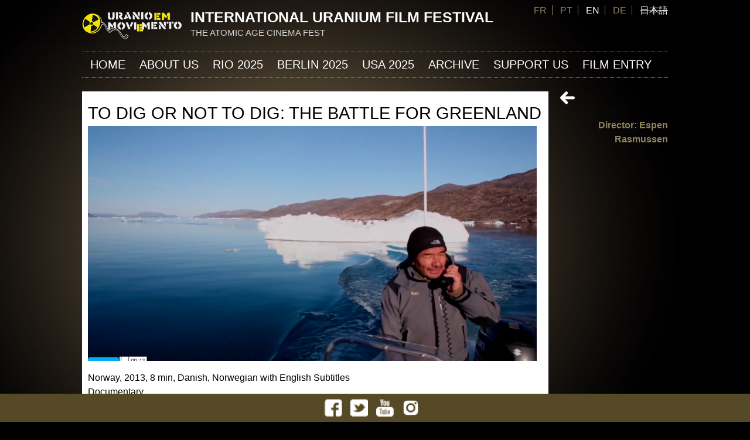

--- FILE ---
content_type: text/html; charset=utf-8
request_url: https://uraniumfilmfestival.org/en/film/berlin-2014-rio-2014/to-dig-or-not-to-dig-the-battle-for-greenland
body_size: 7999
content:
<!DOCTYPE html>
<!--[if IEMobile 7]><html class="iem7"  lang="en" dir="ltr"><![endif]-->
<!--[if lte IE 6]><html class="lt-ie9 lt-ie8 lt-ie7"  lang="en" dir="ltr"><![endif]-->
<!--[if (IE 7)&(!IEMobile)]><html class="lt-ie9 lt-ie8"  lang="en" dir="ltr"><![endif]-->
<!--[if IE 8]><html class="lt-ie9"  lang="en" dir="ltr"><![endif]-->
<!--[if (gte IE 9)|(gt IEMobile 7)]><!--><html  lang="en" dir="ltr" prefix="fb: http://www.facebook.com/2008/fbml content: http://purl.org/rss/1.0/modules/content/ dc: http://purl.org/dc/terms/ foaf: http://xmlns.com/foaf/0.1/ og: http://ogp.me/ns# rdfs: http://www.w3.org/2000/01/rdf-schema# sioc: http://rdfs.org/sioc/ns# sioct: http://rdfs.org/sioc/types# skos: http://www.w3.org/2004/02/skos/core# xsd: http://www.w3.org/2001/XMLSchema#"><!--<![endif]-->

<head>
  <meta charset="utf-8" />
<link rel="shortcut icon" href="https://uraniumfilmfestival.org/files/ico.png" type="image/png" />
<link rel="shortlink" href="/en/node/649" />
<link rel="canonical" href="/en/film/berlin-2014-rio-2014/to-dig-or-not-to-dig-the-battle-for-greenland" />
<meta name="Generator" content="Drupal 7 (http://drupal.org)" />
  <title>To Dig Or Not to Dig: The Battle for Greenland | International Uranium Film Festival</title>

    <meta http-equiv="cleartype" content="on">
<link href='http://fonts.googleapis.com/css?family=Source+Sans+Pro:400,600,700,400italic,600italic' rel='stylesheet' type='text/css'>
  <style>
@import url("https://uraniumfilmfestival.org/modules/system/system.base.css?pviapy");
</style>
<style media="screen">
@import url("https://uraniumfilmfestival.org/sites/all/modules/tipsy/stylesheets/tipsy.css?pviapy");
</style>
<style media="screen">
@import url("https://uraniumfilmfestival.org/sites/all/modules/views_slideshow/views_slideshow.css?pviapy");
</style>
<style>
@import url("https://uraniumfilmfestival.org/sites/all/modules/calendar/css/calendar_multiday.css?pviapy");
@import url("https://uraniumfilmfestival.org/modules/comment/comment.css?pviapy");
@import url("https://uraniumfilmfestival.org/sites/all/modules/date/date_api/date.css?pviapy");
@import url("https://uraniumfilmfestival.org/sites/all/modules/date/date_popup/themes/datepicker.1.7.css?pviapy");
@import url("https://uraniumfilmfestival.org/modules/field/theme/field.css?pviapy");
@import url("https://uraniumfilmfestival.org/modules/node/node.css?pviapy");
@import url("https://uraniumfilmfestival.org/modules/search/search.css?pviapy");
@import url("https://uraniumfilmfestival.org/modules/user/user.css?pviapy");
@import url("https://uraniumfilmfestival.org/sites/all/modules/extlink/extlink.css?pviapy");
@import url("https://uraniumfilmfestival.org/modules/forum/forum.css?pviapy");
@import url("https://uraniumfilmfestival.org/sites/all/modules/views/css/views.css?pviapy");
@import url("https://uraniumfilmfestival.org/sites/all/modules/ckeditor/css/ckeditor.css?pviapy");
</style>
<style>
@import url("https://uraniumfilmfestival.org/sites/all/libraries/colorbox/example1/colorbox.css?pviapy");
@import url("https://uraniumfilmfestival.org/sites/all/modules/ctools/css/ctools.css?pviapy");
@import url("https://uraniumfilmfestival.org/sites/all/modules/lightbox2/css/lightbox.css?pviapy");
@import url("https://uraniumfilmfestival.org/sites/all/modules/panels/css/panels.css?pviapy");
@import url("https://uraniumfilmfestival.org/modules/locale/locale.css?pviapy");
@import url("https://uraniumfilmfestival.org/sites/all/modules/nice_menus/css/nice_menus.css?pviapy");
@import url("https://uraniumfilmfestival.org/sites/all/modules/nice_menus/css/nice_menus_default.css?pviapy");
@import url("https://uraniumfilmfestival.org/sites/all/modules/views_slideshow/contrib/views_slideshow_cycle/views_slideshow_cycle.css?pviapy");
</style>
<style>
@import url("https://uraniumfilmfestival.org/sites/all/themes/theme01/css/styles.css?pviapy");
@import url("https://uraniumfilmfestival.org/sites/all/themes/theme01/css/pages.css?pviapy");
@import url("https://uraniumfilmfestival.org/sites/all/themes/theme01/css/blocks.css?pviapy");
@import url("https://uraniumfilmfestival.org/sites/all/themes/theme01/css/forms.css?pviapy");
@import url("https://uraniumfilmfestival.org/sites/all/themes/theme01/css/nodes.css?pviapy");
@import url("https://uraniumfilmfestival.org/sites/all/themes/theme01/css/normalize.css?pviapy");
@import url("https://uraniumfilmfestival.org/sites/all/themes/theme01/css/tabs.css?pviapy");
@import url("https://uraniumfilmfestival.org/sites/all/themes/theme01/css/views-styles.css?pviapy");
@import url("https://uraniumfilmfestival.org/sites/all/themes/theme01/css/fresh.css?pviapy");
</style>
  <script src="https://uraniumfilmfestival.org/files/js/js_1onux2K_Urxzo_dxCAFCB-iCOIO5KPZLsLEMBn91q1Y.js"></script>
<script src="https://uraniumfilmfestival.org/files/js/js_sBSp1Baue5-ORTvyOegl9AM2wGH4DmB7O4Xn9rY_zdU.js"></script>
<script src="https://uraniumfilmfestival.org/files/js/js_NpX2cwCeepkWZZ194B6-ViyVBHleaYLOx5R9EWBOMRU.js"></script>
<script src="https://uraniumfilmfestival.org/files/js/js_LrlFGHCp1r625DpKbj5uTUdleYOEPVvLSdOf60vcRcE.js"></script>
<script>jQuery.extend(Drupal.settings, {"basePath":"\/","pathPrefix":"en\/","ajaxPageState":{"theme":"theme01","theme_token":"gSK5CQUJMy7X64v2vYY5lGaX6tGmc11w2I5ro9nPkE4","js":{"misc\/jquery.js":1,"misc\/jquery-extend-3.4.0.js":1,"misc\/jquery.once.js":1,"misc\/drupal.js":1,"sites\/all\/modules\/tipsy\/javascripts\/jquery.tipsy.js":1,"sites\/all\/modules\/tipsy\/javascripts\/tipsy.js":1,"sites\/all\/modules\/nice_menus\/js\/jquery.bgiframe.js":1,"sites\/all\/modules\/nice_menus\/js\/jquery.hoverIntent.js":1,"sites\/all\/modules\/nice_menus\/js\/superfish.js":1,"sites\/all\/modules\/nice_menus\/js\/nice_menus.js":1,"sites\/all\/modules\/views_slideshow\/js\/views_slideshow.js":1,"sites\/all\/modules\/extlink\/extlink.js":1,"sites\/all\/libraries\/colorbox\/jquery.colorbox-min.js":1,"sites\/all\/modules\/colorbox\/js\/colorbox.js":1,"sites\/all\/modules\/colorbox\/js\/colorbox_load.js":1,"sites\/all\/modules\/colorbox\/js\/colorbox_inline.js":1,"sites\/all\/modules\/lightbox2\/js\/lightbox.js":1,"sites\/all\/libraries\/jquery.cycle\/jquery.cycle.all.js":1,"sites\/all\/modules\/views_slideshow\/contrib\/views_slideshow_cycle\/js\/views_slideshow_cycle.js":1},"css":{"modules\/system\/system.base.css":1,"modules\/system\/system.menus.css":1,"modules\/system\/system.messages.css":1,"modules\/system\/system.theme.css":1,"sites\/all\/modules\/tipsy\/stylesheets\/tipsy.css":1,"sites\/all\/modules\/views_slideshow\/views_slideshow.css":1,"sites\/all\/modules\/calendar\/css\/calendar_multiday.css":1,"modules\/comment\/comment.css":1,"sites\/all\/modules\/date\/date_api\/date.css":1,"sites\/all\/modules\/date\/date_popup\/themes\/datepicker.1.7.css":1,"modules\/field\/theme\/field.css":1,"modules\/node\/node.css":1,"modules\/search\/search.css":1,"modules\/user\/user.css":1,"sites\/all\/modules\/extlink\/extlink.css":1,"modules\/forum\/forum.css":1,"sites\/all\/modules\/views\/css\/views.css":1,"sites\/all\/modules\/ckeditor\/css\/ckeditor.css":1,"sites\/all\/libraries\/colorbox\/example1\/colorbox.css":1,"sites\/all\/modules\/ctools\/css\/ctools.css":1,"sites\/all\/modules\/lightbox2\/css\/lightbox.css":1,"sites\/all\/modules\/panels\/css\/panels.css":1,"modules\/locale\/locale.css":1,"sites\/all\/modules\/nice_menus\/css\/nice_menus.css":1,"sites\/all\/modules\/nice_menus\/css\/nice_menus_default.css":1,"sites\/all\/modules\/views_slideshow\/contrib\/views_slideshow_cycle\/views_slideshow_cycle.css":1,"sites\/all\/themes\/theme01\/system.menus.css":1,"sites\/all\/themes\/theme01\/system.messages.css":1,"sites\/all\/themes\/theme01\/system.theme.css":1,"sites\/all\/themes\/theme01\/css\/styles.css":1,"sites\/all\/themes\/theme01\/css\/pages.css":1,"sites\/all\/themes\/theme01\/css\/blocks.css":1,"sites\/all\/themes\/theme01\/css\/forms.css":1,"sites\/all\/themes\/theme01\/css\/nodes.css":1,"sites\/all\/themes\/theme01\/css\/normalize.css":1,"sites\/all\/themes\/theme01\/css\/tabs.css":1,"sites\/all\/themes\/theme01\/css\/views-styles.css":1,"sites\/all\/themes\/theme01\/css\/fresh.css":1}},"colorbox":{"opacity":"0.85","current":"{current} of {total}","previous":"\u00ab Prev","next":"Next \u00bb","close":"Close","maxWidth":"98%","maxHeight":"98%","fixed":true,"mobiledetect":false,"mobiledevicewidth":"480px"},"lightbox2":{"rtl":"0","file_path":"\/(\\w\\w\/)public:\/","default_image":"\/sites\/all\/modules\/lightbox2\/images\/brokenimage.jpg","border_size":10,"font_color":"fff","box_color":"000","top_position":"","overlay_opacity":"0.8","overlay_color":"000","disable_close_click":1,"resize_sequence":0,"resize_speed":400,"fade_in_speed":400,"slide_down_speed":600,"use_alt_layout":0,"disable_resize":0,"disable_zoom":0,"force_show_nav":0,"show_caption":1,"loop_items":0,"node_link_text":"View Image Details","node_link_target":0,"image_count":"Image !current of !total","video_count":"Video !current of !total","page_count":"Page !current of !total","lite_press_x_close":"press \u003Ca href=\u0022#\u0022 onclick=\u0022hideLightbox(); return FALSE;\u0022\u003E\u003Ckbd\u003Ex\u003C\/kbd\u003E\u003C\/a\u003E to close","download_link_text":"","enable_login":false,"enable_contact":false,"keys_close":"c x 27","keys_previous":"p 37","keys_next":"n 39","keys_zoom":"z","keys_play_pause":"32","display_image_size":"original","image_node_sizes":"()","trigger_lightbox_classes":"","trigger_lightbox_group_classes":"","trigger_slideshow_classes":"","trigger_lightframe_classes":"","trigger_lightframe_group_classes":"","custom_class_handler":0,"custom_trigger_classes":"","disable_for_gallery_lists":true,"disable_for_acidfree_gallery_lists":true,"enable_acidfree_videos":true,"slideshow_interval":5000,"slideshow_automatic_start":1,"slideshow_automatic_exit":1,"show_play_pause":1,"pause_on_next_click":0,"pause_on_previous_click":1,"loop_slides":1,"iframe_width":600,"iframe_height":400,"iframe_border":1,"enable_video":0,"useragent":"Mozilla\/5.0 (Macintosh; Intel Mac OS X 10_15_7) AppleWebKit\/537.36 (KHTML, like Gecko) Chrome\/131.0.0.0 Safari\/537.36; ClaudeBot\/1.0; +claudebot@anthropic.com)"},"tipsy":{"custom_selectors":[{"selector":".tipsy","options":{"fade":1,"gravity":"w","delayIn":0,"delayOut":0,"trigger":"hover","opacity":"0.8","offset":0,"html":0,"tooltip_content":{"source":"attribute","selector":"title"}}}]},"nice_menus_options":{"delay":800,"speed":"slow"},"viewsSlideshow":{"diaporama_contexte-block":{"methods":{"goToSlide":["viewsSlideshowPager","viewsSlideshowSlideCounter","viewsSlideshowCycle"],"nextSlide":["viewsSlideshowPager","viewsSlideshowSlideCounter","viewsSlideshowCycle"],"pause":["viewsSlideshowControls","viewsSlideshowCycle"],"play":["viewsSlideshowControls","viewsSlideshowCycle"],"previousSlide":["viewsSlideshowPager","viewsSlideshowSlideCounter","viewsSlideshowCycle"],"transitionBegin":["viewsSlideshowPager","viewsSlideshowSlideCounter"],"transitionEnd":[]},"paused":0}},"viewsSlideshowPager":{"diaporama_contexte-block":{"bottom":{"type":"viewsSlideshowPagerFields"}}},"viewsSlideshowPagerFields":{"diaporama_contexte-block":{"bottom":{"activatePauseOnHover":0}}},"viewsSlideshowCycle":{"#views_slideshow_cycle_main_diaporama_contexte-block":{"num_divs":1,"id_prefix":"#views_slideshow_cycle_main_","div_prefix":"#views_slideshow_cycle_div_","vss_id":"diaporama_contexte-block","effect":"scrollHorz","transition_advanced":0,"timeout":5000,"speed":700,"delay":0,"sync":1,"random":0,"pause":1,"pause_on_click":0,"action_advanced":0,"start_paused":0,"remember_slide":0,"remember_slide_days":1,"pause_in_middle":0,"pause_when_hidden":0,"pause_when_hidden_type":"full","amount_allowed_visible":"","nowrap":0,"fixed_height":1,"items_per_slide":1,"wait_for_image_load":1,"wait_for_image_load_timeout":3000,"cleartype":0,"cleartypenobg":0,"advanced_options":"{}"}},"better_exposed_filters":{"views":{"diaporama_contexte":{"displays":{"block":{"filters":[]}}},"for_director":{"displays":{"block":{"filters":[]}}},"director":{"displays":{"block":{"filters":[]}}}}},"extlink":{"extTarget":"_blank","extClass":"ext","extLabel":"(link is external)","extImgClass":0,"extSubdomains":1,"extExclude":"","extInclude":"","extCssExclude":"","extCssExplicit":"","extAlert":0,"extAlertText":"This link will take you to an external web site.","mailtoClass":"mailto","mailtoLabel":"(link sends e-mail)"}});</script>
  <script src="//ajax.googleapis.com/ajax/libs/jquery/1.10.2/jquery.min.js"></script>
<script> $(function() {  $('a[href*=#]:not([href=#])').click(function() {    if (location.pathname.replace(/^\//,'') == this.pathname.replace(/^\//,'') && location.hostname == this.hostname) {
     var target = $(this.hash);      target = target.length ? target : $('[name=' + this.hash.slice(1) +']');      if (target.length) {        $('html,body').animate({          scrollTop: target.offset().top        }, 1000);        return false;      }    }  }); }); </script>
  </head>
<body class="html not-front not-logged-in one-sidebar sidebar-second page-node page-node- page-node-649 node-type-film i18n-en section-film" >
      <p id="skip-link">
      <a href="#main-menu" class="element-invisible element-focusable">Jump to navigation</a>
    </p>
      
<div id="page">

  <header class="header" id="header" role="banner">
      <div class="header__region region region-header">
    <div id="block-locale-language" class="block block-locale first last odd" role="complementary">

      
  <ul class="language-switcher-locale-url"><li class="fr first"><a href="/fr/film/berlin-2014-rio-2014/to-dig-or-not-to-dig-the-battle-for-greenland" class="language-link" xml:lang="fr" title="To Dig Or Not to Dig: The Battle for Greenland">FR</a></li>
<li class="pt-br"><a href="/pt-br/film/berlin-2014-rio-2014/to-dig-or-not-to-dig-the-battle-for-greenland" class="language-link" xml:lang="pt-br" title="To Dig Or Not to Dig: The Battle for Greenland">PT</a></li>
<li class="en active"><a href="/en/film/berlin-2014-rio-2014/to-dig-or-not-to-dig-the-battle-for-greenland" class="language-link active" xml:lang="en" title="To Dig Or Not to Dig: The Battle for Greenland">EN</a></li>
<li class="de"><a href="/de/film/berlin-2014-rio-2014/to-dig-or-not-to-dig-the-battle-for-greenland" class="language-link" xml:lang="de" title="To Dig Or Not to Dig: The Battle for Greenland">DE</a></li>
<li class="ja last"><span class="language-link locale-untranslated" xml:lang="ja">日本語</span></li>
</ul>
</div>
  </div>
          <a href="/en" title="Home" rel="home" class="header__logo" id="logo"><img src="https://uraniumfilmfestival.org/files/logo00.png" alt="Home" class="header__logo-image" /></a>
    
          <div class="header__name-and-slogan" id="name-and-slogan">
                  <h1 class="header__site-name" id="site-name">
            <a href="/en" title="Home" class="header__site-link" rel="home"><span>International Uranium Film Festival</span></a>
          </h1>
        
                  <div class="header__site-slogan" id="site-slogan">THE ATOMIC AGE CINEMA FEST </div>
              </div>
    


  </header>

  <div id="main">

    <div id="content" class="column" role="main"><div id="content-inner">
        <div class="region region-highlighted">
    <div id="block-views-diaporama-contexte-block" class="block block-views first last odd">

      
  <div class="view view-diaporama-contexte view-id-diaporama_contexte view-display-id-block view-dom-id-d83fb3f5c95acbfe032afea92a3e419f">
        
  
  
      <div class="view-content">
      
  <div class="skin-default">
    
    <div id="views_slideshow_cycle_main_diaporama_contexte-block" class="views_slideshow_cycle_main views_slideshow_main"><div id="views_slideshow_cycle_teaser_section_diaporama_contexte-block" class="views-slideshow-cycle-main-frame views_slideshow_cycle_teaser_section">
  <div id="views_slideshow_cycle_div_diaporama_contexte-block_0" class="views-slideshow-cycle-main-frame-row views_slideshow_cycle_slide views_slideshow_slide views-row-1 views-row-odd">
  <div class="views-slideshow-cycle-main-frame-row-item views-row views-row-0 views-row-odd views-row-first">
  </div>
</div>
</div>
</div>
          <div class="views-slideshow-controls-bottom clearfix">
        <div id="widget_pager_bottom_diaporama_contexte-block" class="views-slideshow-pager-fields widget_pager widget_pager_bottom views_slideshow_pager_field">
  </div>
      </div>
      </div>
    </div>
  
  
  
  
  
  
</div>
</div>
  </div>
            <a id="main-content"></a>
                    <h1 class="page__title title" id="page-title">To Dig Or Not to Dig: The Battle for Greenland</h1>
                                          


<article class="node-649 node node-film view-mode-full clearfix" about="/en/film/berlin-2014-rio-2014/to-dig-or-not-to-dig-the-battle-for-greenland" typeof="sioc:Item foaf:Document">

      <header>
                  <span property="dc:title" content="To Dig Or Not to Dig: The Battle for Greenland" class="rdf-meta element-hidden"></span><span property="sioc:num_replies" content="0" datatype="xsd:integer" class="rdf-meta element-hidden"></span>
      
          </header>
  
  <div class="field field-name-field-photo field-type-image field-label-hidden"><div class="field-items"><div class="field-item even"><img typeof="foaf:Image" src="https://uraniumfilmfestival.org/files/film/to_dig_or_not_to_dig_a_battle_for_greenland_1.png" width="938" height="491" alt="" /></div></div></div><div class="field field-name-body field-type-text-with-summary field-label-hidden"><div class="field-items"><div class="field-item even" property="content:encoded"><p>Norway, 2013, 8 min, Danish, Norwegian with English Subtitles<br />
Documentary</p>

<p>On 25 October 2013 the Greenlandic parliament narrowly voted to lift a 25 year ban on the mining of uranium which it inherited from Denmark, its former colonial power.The short film ”To Dig or Not to Dig” tells the story about the small town of Narsaq in South Greenland, which is in the centre of the global battle for minerals. The Australian mining consortium Greenland Minerals and Energy is doing what they can to start digging for deposits of rare earth, used in mobile phones, aircraft engines, telescopes and other high tech devices, in the Kvanefjeld mountains close to the town. Espen Rasmussen visited Greenland to meet both sides of the debate.</p>

<p><a href="https://vimeo.com/78088219">https://vimeo.com/78088219</a></p>
</div></div></div><div class="field field-name-field-galerie field-type-image field-label-hidden"><div class="field-items"><div class="field-item even"><img typeof="foaf:Image" src="https://uraniumfilmfestival.org/files/photos/greenland_3.jpg" width="800" height="534" alt="" /></div></div></div>
  
  
</article>
          </div></div>

    <div id="navigation">

      
        <div class="region region-navigation">
    <div id="block-nice-menus-1" class="block block-nice-menus first last odd">

      
  <ul class="nice-menu nice-menu-down nice-menu-main-menu" id="nice-menu-1"><li class="menu__item menu-618 menu-path-front first odd "><a href="/en" title="" class="menu__link">Home</a></li>
<li class="menu__item menu-1303 menuparent  menu-path-node-177  even "><a href="/en/about-us" class="menu__link">About us</a><ul><li class="menu__item menu-1270 menu-path-node-1881 first odd "><a href="/en/festival-team-0" class="menu__link">Festival Team</a></li>
<li class="menu__item menu-1288 menu-path-node-1945  even "><a href="/en/festival-jury" class="menu__link">Festival Jury</a></li>
<li class="menu__item menu-1021 menu-path-node-1444  odd "><a href="/en/festival-award" title="about the uranium film festival award" class="menu__link">Festival AWARD</a></li>
<li class="menu__item menu-1304 menu-path-node-1994  even "><a href="/en/about-the-founders" class="menu__link">The Founders</a></li>
<li class="menu__item menu-860 menu-path-node-1256  odd "><a href="/en/press-clipping" class="menu__link">PRESS CLIPPING</a></li>
<li class="menu__item menu-928 menu-path-node-1297  even "><a href="/en/tv-reports" title="TV and Radio Reports about Uranium Film Festival" class="menu__link">TV Reports</a></li>
<li class="menu__item menu-945 menu-path-node-1366  odd last"><a href="/en/node/1366" class="menu__link">Contact</a></li>
</ul></li>
<li class="menu__item menu-1332 menu-path-node-2085  odd "><a href="/en/rio-2025-program" class="menu__link">Rio 2025</a></li>
<li class="menu__item menu-1335 menu-path-node-2107  even "><a href="/en/berlin-2025-program" class="menu__link">Berlin 2025</a></li>
<li class="menu__item menu-1336 menu-path-node-2116  odd "><a href="/en/iuff-usa-2025-program" title="Uranium Film Festival 2025 in Window Rock and Las Vegas" class="menu__link">USA 2025</a></li>
<li class="menu__item menu-848 menuparent  menu-path-yellowarchive  even "><a href="/en/yellowarchive" title="" class="menu__link">ARCHIVE</a><ul><li class="menu__item menu-1027 menu-path-node-1460 first odd "><a href="/en/best-nuclear-films" title="All Uranium Film Festival Award Winning Films and Directors" class="menu__link">AWARDED  FILMS</a></li>
<li class="menu__item menu-1316 menu-path-node-2030  even "><a href="/en/rio-2024-program" class="menu__link">Rio 2024</a></li>
<li class="menu__item menu-1314 menu-path-node-2028  odd "><a href="/en/usacanada-2024-program" title="IUFF USA Tour" class="menu__link">USA 2024</a></li>
<li class="menu__item menu-1300 menu-path-node-1992  even "><a href="/en/rio-2023-program" title="2023 Uranium Film Festival Rio de Janeiro" class="menu__link">Rio 2023</a></li>
<li class="menu__item menu-1294 menu-path-node-1971  odd "><a href="/en/berlin-2022-program" class="menu__link">Berlin 2022</a></li>
<li class="menu__item menu-1274 menu-path-node-1911  even "><a href="/en/rio-2022-program" title="Uranium Film Festival Rio 2022" class="menu__link">Rio 2022</a></li>
<li class="menu__item menu-1282 menu-path-node-1936  odd "><a href="/en/rio-2022-online" class="menu__link">Rio 2022 Online</a></li>
<li class="menu__item menu-1295 menu-path-node-1961  even "><a href="/en/uranium-film-festival-in-norway-in-august" title="Uranium Film Festival 2022 in Norway - Bergen" class="menu__link">Norway 2022</a></li>
<li class="menu__item menu-1256 menu-path-node-1861  odd "><a href="/en/rio-2021-program" title="10th International Uranium Film Festival Rio de Janeiro" class="menu__link">Rio 2021</a></li>
<li class="menu__item menu-1248 menu-path-node-1819  even "><a href="/en/program-berlin-2020" title="Berlin Uranium Film Festival" class="menu__link">Berlin 2020</a></li>
<li class="menu__item menu-1259 menu-path-node-1863  odd "><a href="/en/duesseldorf-2021" title="Uranium Film Festival in Düsseldorf 2021" class="menu__link">Düsseldorf 2021</a></li>
<li class="menu__item menu-1241 menu-path-node-1801  even "><a href="/en/program-rio-2020" title="Uranium Film  Festival Program MAM Rio de Janeiro 2020" class="menu__link">Rio 2020</a></li>
<li class="menu__item menu-1244 menu-path-node-1804  odd "><a href="/en/program-almeria-2020" title="Uranium Film Festival in Spain Almeria 2020 Program" class="menu__link">Almeria 2020</a></li>
<li class="menu__item menu-1236 menu-path-node-1781  even "><a href="/en/portugal-2019" title="Uranium Film Festival 2019 in Portugal
Uranium Film Festival 2019 in Portugal" class="menu__link">Portugal 2019</a></li>
<li class="menu__item menu-1137 menu-path-node-1754  odd "><a href="/en/rio-de-janeiro-2019-program" title="9 Rio de Janeiro Uranium Film Festival 2019" class="menu__link">Rio 2019</a></li>
<li class="menu__item menu-1127 menu-path-node-1708  even "><a href="/en/berlin-2018-program" title="URANIUM FILM FESTIVAL Berlin 2018 Program" class="menu__link">Berlin 2018</a></li>
<li class="menu__item menu-1124 menu-path-node-1698  odd "><a href="/en/festival-in-rio-2018" title="Uranium Film Festival in Rio 2018 Program" class="menu__link">Rio 2018</a></li>
<li class="menu__item menu-1125 menu-path-node-1701  even "><a href="/en/american-southwest-2018" title="2018 Uranium Film Festival in the American Southwest" class="menu__link">USA 2018</a></li>
<li class="menu__item menu-1264 menu-path-node-1734  odd "><a href="/en/uranium-film-festival-2018-in-window-rock-program" title="Uranium Film Festival USA 2018" class="menu__link">Window Rock 2018</a></li>
<li class="menu__item menu-1265 menu-path-node-1736  even "><a href="/en/uranium-film-festival-2018-in-albuquerque" title="Uranium Film Festival USA 2018" class="menu__link">Albuquerque 2018</a></li>
<li class="menu__item menu-1263 menu-path-node-1740  odd "><a href="/en/uranium-film-festival-2018-in-flagstaff" title="Uranium Film Festival 2018 in Flagstaff" class="menu__link">Flagstaff 2018</a></li>
<li class="menu__item menu-1266 menu-path-node-1735  even "><a href="/en/uranium-film-festival-2018-in-grants" title="Uranium Film Festival USA 2018" class="menu__link">Grants 2018</a></li>
<li class="menu__item menu-1267 menu-path-node-1730  odd "><a href="/en/uranium-film-festival-2018-in-santa-fe" title="Uranium Film Festival USA 2018" class="menu__link">Santa Fe 2018</a></li>
<li class="menu__item menu-1268 menu-path-node-1731  even "><a href="/en/uranium-film-festival-2018-in-tucson" title="Uranium Film Festival USA 2018" class="menu__link">Tucson 2018</a></li>
<li class="menu__item menu-1115 menu-path-node-1571  odd "><a href="/en/program-berlin-2017" title="Program Uranium Film Festival Berlin 2017" class="menu__link">Berlin 2017</a></li>
<li class="menu__item menu-1111 menu-path-node-1560  even "><a href="/en/uranium-film-festival-in-goias-june-2017" title="Uranium Film Festival Program Goiás 2017" class="menu__link">Goiás 2017</a></li>
<li class="menu__item menu-1049 menu-path-node-1516  odd "><a href="/en/berlin-2016-program" title="Uranium Film Festival Berlin 2016 Program" class="menu__link">Berlin 2016</a></li>
<li class="menu__item menu-1053 menu-path-node-1479  even "><a href="/en/uranium-film-festival-2016-in-hollywood" title="URANIUM FILM FESTIVAL IN HOLLYWOOD 2016" class="menu__link">HOLLYWOOD 2016 REPORT</a></li>
<li class="menu__item menu-1031 menu-path-node-1478  odd "><a href="/en/premiere-in-hollywood" title="The Uranium Film Festival Hollywood Premiere in April 2016" class="menu__link">Hollywood 2016</a></li>
<li class="menu__item menu-1054 menu-path-node-1474  even "><a href="/en/hollywood-2016-program" class="menu__link">Hollywood 2016</a></li>
<li class="menu__item menu-1034 menu-path-node-1487  odd "><a href="/en/rio-2016" title="URANIUM Film Festival Rio 2016" class="menu__link">RIO 2016</a></li>
<li class="menu__item menu-1052 menu-path-node-1486  even "><a href="/en/program-rio-de-janeiro-2016" title="URANIUM FILM FESTIVAL PROGRAM RIO 2016" class="menu__link">RIO DE JANEIRO 2016</a></li>
<li class="menu__item menu-1026 menu-path-node-1440  odd "><a href="/en/berlin-2015-program" title="All films of the Berlin 2015 Festival" class="menu__link">Berlin 2015 Program</a></li>
<li class="menu__item menu-846 menu-path-programmation-canada2015  even "><a href="/en/programmation/canada2015" title="" class="menu__link">Canada 2015</a></li>
<li class="menu__item menu-1025 menu-path-node-1261  odd "><a href="/en/quebec-2015-program" title="Uranium Film Festival Quebec 2015 Film Program" class="menu__link">Quebec 2015</a></li>
<li class="menu__item menu-962 menuparent  menu-path-node-1402  even "><a href="/en/uranium-film-festival-rio-de-janeiro-2015-program-july-1617" title="Program Uranium Film Festival Rio de Janeiro 2015" class="menu__link">Rio 2015</a><ul><li class="menu__item menu-997 menu-path-node-1411 first odd last"><a href="/en/program-uranium-film-festival-rio-de-janeiro-2015" title="Fetival Program / Catalougue Download" class="menu__link">Catalogue Rio de Janeiro 2015</a></li>
</ul></li>
<li class="menu__item menu-832 menu-path-node-1206  odd "><a href="/en/amman-2014-program" title="Uranium Film Festival in Jordan Film Program 2014" class="menu__link">AMMAN 2014 Program</a></li>
<li class="menu__item menu-840 menu-path-node-1214  even "><a href="/en/berlin-2014-0" class="menu__link">Berlin 2014</a></li>
<li class="menu__item menu-828 menu-path-node-1202  odd "><a href="/en/india-2014-0" class="menu__link">INDIA 2014</a></li>
<li class="menu__item menu-824 menu-path-node-1198  even "><a href="/en/new-york-2014-0" title="New York Uranium Film Festival Program 2014" class="menu__link">New York 2014</a></li>
<li class="menu__item menu-836 menu-path-node-1210  odd "><a href="/en/rio-2014-0" class="menu__link">Rio 2014</a></li>
<li class="menu__item menu-821 menu-path-node-1195  even "><a href="/en/brazil-2013" class="menu__link">BRAZIL 2013</a></li>
<li class="menu__item menu-817 menu-path-node-1191  odd "><a href="/en/germany-2013" class="menu__link">GERMANY 2013</a></li>
<li class="menu__item menu-808 menu-path-node-1182  even "><a href="/en/india-2013" class="menu__link">INDIA 2013</a></li>
<li class="menu__item menu-813 menu-path-node-1187  odd "><a href="/en/usa-2013" class="menu__link">USA 2013</a></li>
<li class="menu__item menu-801 menu-path-node-1179  even "><a href="/en/brazil-2012" class="menu__link">BRAZIL 2012</a></li>
<li class="menu__item menu-804 menu-path-node-2  odd "><a href="/en/germany-2012" class="menu__link">GERMANY 2012</a></li>
<li class="menu__item menu-798 menu-path-node-1175  even "><a href="/en/brazil-2011" title="" class="menu__link">BRAZIL 2011</a></li>
<li class="menu__item menu-857 menu-path-atomic-directors  odd "><a href="/en/atomic-directors" title="" class="menu__link">Atomic Directors</a></li>
<li class="menu__item menu-849 menu-path-yellowarchive  even last"><a href="/en/yellowarchive" title="All films screened by Uranium Film Festival " class="menu__link">Nuclear Films</a></li>
</ul></li>
<li class="menu__item menu-1028 menuparent  menu-path-node-1267  odd "><a href="/en/donate-to-the-festival" title="The Uranium Film Festival needs your help and donations" class="menu__link">Support us</a><ul><li class="menu__item menu-1113 menu-path-node-1567 first odd "><a href="/en/partners-supporters" title="Partner and supporter Uranium Film Festival" class="menu__link">Partners</a></li>
<li class="menu__item menu-1311 menu-path-node-2011  even "><a href="/en/armazem-sao-thiago" class="menu__link">Armazém São Thiago</a></li>
<li class="menu__item menu-1308 menu-path-node-2008  odd last"><a href="/en/cafes-especiais-do-brasil" class="menu__link">Cafés Especiais do Brasil</a></li>
</ul></li>
<li class="menu__item menu-1298 menu-path-node-1442  even last"><a href="/en/film-entry-1" class="menu__link">FILM ENTRY</a></li>
</ul>

</div>
  </div>

    </div>

    
          <aside class="sidebars">
                  <section class="region region-sidebar-second column sidebar">
    <div id="block-block-3" class="block block-block first odd">

      
  <p><a href="javascript:history.go(-1)" onmouseover="self.status=document.referrer;return true">&lt;</a></p>

</div>
<div id="block-views-director-block" class="block block-views last even">

      
  <div class="view view-director view-id-director view-display-id-block view-dom-id-7c7b938cbb2c34fa6a7519c25cf24d94">
        
  
  
      <div class="view-content">
        <div class="views-row views-row-1 views-row-odd views-row-first views-row-last">
      
  <div class="views-field views-field-field-photo">        <div class="field-content"></div>  </div>  
  <div class="views-field views-field-title">        <span class="field-content"><a href="/en/director/espen-rasmussen">Director: Espen Rasmussen</a></span>  </div>  </div>
    </div>
  
  
  
  
  
  
</div>
</div>
  </section>
      </aside>
    
  </div>

    <footer id="footer" class="region region-footer">
    <div id="block-block-1" class="block block-block first last odd">

      
  <div class="piedtop"><a href="#page">TOP</a></div>
<div class="piedcredite">©2026 Uranium Film Festival. All Rights Reserved.</div>
</div>
  </footer>

</div>

  <div class="region region-bottom">
    <div id="block-block-2" class="block block-block first last odd">

      
  <p><a href="https://www.facebook.com/UraniumFestival" target="_blank"><img alt="" src="/files/fb.png" style="width: 30px; height: 30px;" /></a> <a href="http://twitter.com/URANIUMFESTIVAL" target="_blank"><img alt="" src="/files/tw.png" style="width: 30px; height: 30px;" /></a> <a href="https://www.youtube.com/user/Uraniumfestival" target="_blank"><img alt="" src="/files/yt.png" style="width: 30px; height: 30px;" /></a> <a href="https://www.instagram.com/uraniumfilm/" target="_blank"><img alt="" src="/files/instagram.png" style="width: 30px; height: 30px;" /></a></p>

</div>
  </div>
  </body>
</html>
